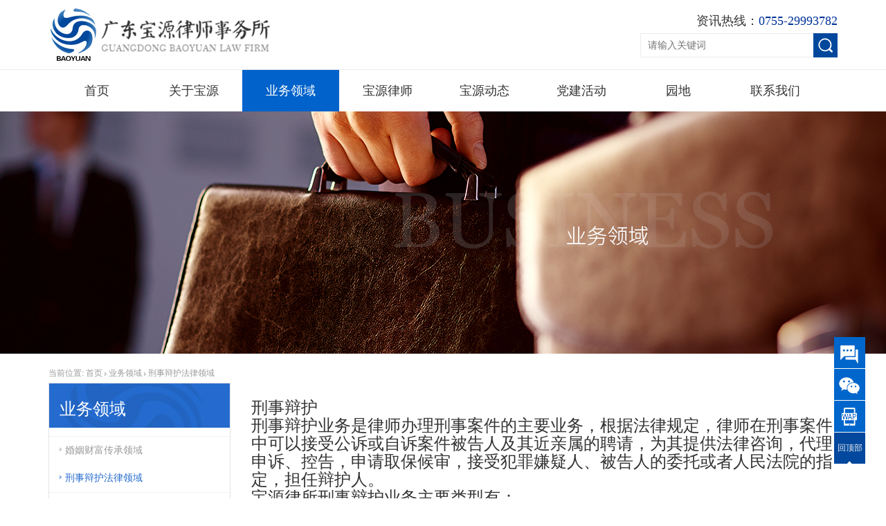

--- FILE ---
content_type: text/html; charset=utf-8
request_url: http://baoyuanlawyer.com/field_index_cid_7.html
body_size: 5863
content:
<!DOCTYPE html>
<html>
<head>
	<title>刑事辩护法律领域</title>
<meta charset="utf-8">
<meta name="format-detection" content="telephone=no">
<meta name="apple-mobile-web-app-capable" content="yes">
<meta name="apple-mobile-web-app-status-bar-style" content="white">
<meta name="apple-mobile-web-app-capable" content="yes">
<link rel="shortcut icon" href="/Public/home/cn/images/favicon.ico"/>
<link rel="bookmark" href="/Public/home/cn/images/favicon.ico"/>
<meta name="viewport" content="width=device-width,initial-scale=1.0,maximum-scale=1.0, user-scalable=no" />
<meta http-equiv="X-UA-Compatible" content="IE=Edge">
<meta name="keywords" content="刑事辩护法律领域"  />
<meta name="description" content="刑事辩护法律领域" />

 <link rel="stylesheet" type="text/css" href="/Public/home/cn/css/bootstrap.css"/>
 <link rel="stylesheet" type="text/css" href="/Public/home/cn/css/public.css"/>
 <link rel="stylesheet" type="text/css" href="/Public/home/cn/css/style.css"/>
	<!-- HTML5 shim and Respond.js IE8 support of HTML5 elements and media queries -->
	<!--[if lt IE 9]>
		<script src="/js/html5shiv.min.js"></script>
		<script src="/js/respond.min.js"></script>
	<![endif]-->
</head>
<body>
<!-- 头部 -->

<div class="header">
	<div class="head-box container clearfix">
		<div class="head-img">
			<a href="/"><img src="/upfile/web/2017-09-15/1BF947B1F-A39F-DE5C-5588-6EE6E14388221.png" alt="" title=""></a>
		</div>
		<div class="head-search">
			<div class="search-icon hidden-lg">
				<!-- 导航搜索按钮 -->
				<img src="/Public/home/cn/images/search.png" class="search-btn">
			</div>
			<div class="search-box visible-lg">
				<p>资讯热线：<span>0755-29993782 </span></p>
				<form action="/news_index.html" method="post" onSubmit="return checkForm()"  enctype="multipart/form-data">
					<label>
						<input type="text" id="search" name="search"  value="" placeholder="请输入关键词">
						<button type="submit">
							<img src="/Public/home/cn/images/search.png" alt="" title="">
						</button>
					</label>
				</form>
			</div>
		</div>
		<div class="head-nav-open hidden-lg">
			<!-- 导航显示按钮 -->
			<img src="/Public/home/cn/images/nav-open.png" alt="" title="">
		</div>
	</div>
	<div class="line"></div>
	<div class="head-bg"></div>
	<div class="head-nav container">
		<div class="head-nav-text clearfix">
			<h3>导航</h3>
			<!-- 导航关闭按钮 -->
			<button class="nav-close"><img src="/Public/home/cn/images/nav-close.png" alt="" title=""></button>
		</div>
		<ul class="visible-lg clearfix">
			<li class="head-nav-list">
				<h3 class="head-nav-title"><a href="/" id="in01">首页</a></h3>
			</li>
			<li class="head-nav-list">
				<h3>
					<a href="javascript:;" id="in02">关于宝源</a>
					<em class="hidden-lg"></em>
				</h3>
				<div class="header-nav-con">
					<p><a href="/about_index_cid_2.html">宝源概况</a></p><p><a href="/about_index_cid_4.html">宝源机构</a></p>
				</div>
			</li>
			<li class="head-nav-list">
				<h3>
					<a href="javascript:;" id="in03">业务领域</a>
					<em class="hidden-lg"></em>
				</h3>
				<div class="header-nav-con">
					<p><a href="/field_index_cid_6.html">婚姻财富传承领域</a></p><p><a href="/field_index_cid_7.html">刑事辩护法律领域</a></p><p><a href="/field_index_cid_8.html">公司企业法律领域</a></p><p><a href="/field_index_cid_9.html">知识产权法领域</a></p><p><a href="/field_index_cid_10.html">民商合同法律领域</a></p><p><a href="/field_index_cid_11.html">房地产与城市更新领域</a></p><p><a href="/field_index_cid_28.html">劳资与赔偿领域</a></p>
				</div>
			</li>
			<li class="head-nav-list">
				<h3>
					<a href="javascript:;" id="in04">宝源律师</a>
					<em class="hidden-lg"></em>
				</h3>
				<div class="header-nav-con">
					<p><a href="/team_index_cid_13.html">律师介绍</a></p><p><a href="/team_index_cid_14.html">宝源品牌</a></p><p><a href="/team_index_cid_30.html"></a></p>				</div>
			</li>
			<li class="head-nav-list">
				<h3>
					<a href="javascript:;" id="in05">宝源动态</a>
					<em class="hidden-lg"></em>
				</h3>
				<div class="header-nav-con">
					<p><a href="/news_index_cid_16.html">宝源新闻</a></p><p><a href="/news_index_cid_27.html">通知公告</a></p>				</div>
			</li>
			<li class="head-nav-list">
				<h3>
					<a href="javascript:;" id="in06">党建活动</a>
					<em class="hidden-lg"></em>
				</h3>
				<div class="header-nav-con">
					<p><a href="/case_index_cid_18.html">活动风采</a></p><p><a href="/case_index_cid_19.html">为群众办实事</a></p>				</div>
			</li>
			<li class="head-nav-list">
				<h3>
					<a href="javascript:;" id="in07">园地</a>
					<em class="hidden-lg"></em>
				</h3>
				<div class="header-nav-con">
					<p><a href="/literary_index_cid_26.html">那时今日</a></p><p><a href="/literary_index_cid_22.html">律师荣誉</a></p><p><a href="/literary_index_cid_29.html">学习培训</a></p>				</div>
			</li>
			<li class="head-nav-list">
				<h3>
					<a href="javascript:;" id="in08">联系我们</a>
					<em class="hidden-lg"></em>
				</h3>
				<div class="header-nav-con">
					<p><a href="/contact_index_cid_24.html">联系方式</a></p><p><a href="/contact_index_cid_25.html">在线留言</a></p>				</div>
			</li>
		</ul>
	</div>
	<div class="head-search-box">
		<form action="/news_index.html" method="post" onSubmit="return checkForm2()"  enctype="multipart/form-data">
			<label>
				<input type="text" name="search" id="search2" value="" placeholder="请输入关键词">
				<button type="submit">
					<img src="/Public/home/cn/images/search.png" alt="" title="">
				</button>
			</label>
		</form>

	</div>
</div>
<script type="text/javascript">
//	function checkForm(){
//		var search = $('#search').val();
//		if(search=='' || search=='输入关键词'){
//			alert('输入关键词');
//			return false;
//		}
//	}
//	function checkForm2(){
//		var search = $('#search2').val();
//		if(search=='' || search=='输入关键词'){
//			alert('输入关键词');
//			return false;
//		}
//	}
</script>
<div class="height hidden-lg"></div>
<!-- 内页banner图 -->
<div class="crumbs" style="background-image:url(/upfile/banner/2017-09-15/11DB272A7-BC70-2AA6-894F-9D3EC3E55A0D1.jpg)"></div>
<div class="main container">
	<div class="row">
		<div class="subnav col-md-3 col-sm-12 col-xs-12">
			<div class="title hidden-sm hidden-xs">
				<p>
					<span>当前位置:</span>
					<a href="/">首页</a>
					<u><img src="/Public/home/cn/images/subnav01.jpg" alt="" title=""></u>
					<a href="/field/">业务领域</a>
					<u><img src="/Public/home/cn/images/subnav01.jpg" alt="" title=""></u>
					<a href="javascript:;">刑事辩护法律领域</a>
				</p>
			</div>
			<dl>
				<dt class="nav_box">业务领域 <span class="hidden-lg hidden-md"><img src="/Public/home/cn/images/nav-ny.png" alt="" title=""></span></dt>
										<dd><a href="/field_index_cid_6.html"><u></u>婚姻财富传承领域</a></dd><dd class="cur" id="subnav-f"><a href="/field_index_cid_7.html"><u></u>刑事辩护法律领域</a></dd>
												<dd><a href="/field_index_cid_8.html"><u></u>公司企业法律领域</a></dd>						<dd><a href="/field_index_cid_9.html"><u></u>知识产权法领域</a></dd>						<dd><a href="/field_index_cid_10.html"><u></u>民商合同法律领域</a></dd>						<dd><a href="/field_index_cid_11.html"><u></u>房地产与城市更新领域</a></dd>						<dd><a href="/field_index_cid_28.html"><u></u>劳资与赔偿领域</a></dd>			</dl>
			<div class="subnav-img  hidden-sm hidden-xs">
				<img src="/upfile/banner/2017-08-09/1A00AD7D6-8527-8A7D-4484-426F57F379A91.jpg" alt="" title="">
			</div>
		</div>
		<div class="content col-md-9 col-sm-12 col-xs-12">
			<div class="about">
				<h4 style="box-sizing:border-box;padding:0px;margin:25px 0px;font-family:微软雅黑;font-weight:normal;line-height:1.1;color:#333333;font-size:24px;white-space:normal;background-color:#FFFFFF;">
	刑事辩护<br />
刑事辩护业务是律师办理刑事案件的主要业务，根据法律规定，律师在刑事案件中可以接受公诉或自诉案件被告人及其近亲属的聘请，为其提供法律咨询，代理申诉、控告，申请取保候审，接受犯罪嫌疑人、被告人的委托或者人民法院的指定，担任辩护人。<br />
宝源律所刑事辩护业务主要类型有：<br />
一、职务犯罪预防培训及咨询<br />
1、接受国家机关、企业、事业单位、个人的聘请，就本单位及其工作人员可能涉及的犯罪罪名进行讲解；<br />
2、针对个案解答罪名及诉讼程序的咨询。<br />
二、在侦查阶段为犯罪嫌疑人提供法律帮助<br />
1、会见犯罪嫌疑人；<br />
2、了解涉嫌罪名和有关案件的情况；<br />
3、为犯罪嫌疑人提供法律咨询；<br />
4、为犯罪嫌疑人申请取保候审；<br />
5、代理申诉和控告。<br />
三、在审查起诉阶段担任辩护人和诉讼代理人<br />
1、查阅、摘抄、复制案件有关诉讼文书、技术性鉴定材料；。<br />
2、与犯罪嫌疑人会见和通信；<br />
3、调查和收集案件的有关证证据材料；<br />
4、向检察机关提出辩护意见、代理意见或申诉意见；<br />
5、向人民检察院反映意见。<br />
四、担任公诉案件一审辩护人<br />
1、查阅、摘抄、复制案件有关材料；&nbsp;&nbsp;<br />
2、与犯罪嫌疑人会见和通信；<br />
3、调查和收集证据；<br />
4、出庭准备；<br />
5、参加法庭审理全过程，发表辩护意见；<br />
6、休庭后工作。<br />
五、担任公诉案件二审辩护人<br />
1、了解研究一审判决情况；<br />
2、协助被告人或代其书写上诉状；<br />
3、阅卷、摘抄、复制案件有关材料；<br />
4、与被告人会见和通信；<br />
5、发现收集新的证据；<br />
6、出庭准备；<br />
7、参加法庭调查；<br />
8、参加法庭辩论；<br />
9、二审案件不开庭的，向法院提交新的证据和书面代理意见。<br />
六、审判阶段担任公诉案件被害人的诉讼代理人<br />
七、担任自诉案件当事人的诉讼代理人和辩护人<br />
1、代理自诉案件自诉人指控被告人犯罪行为；<br />
2、代理受害人举报、控告犯罪嫌疑人的犯罪行为。<br />
八、担任附带民事诉讼当事人的诉讼代理人<br />
1、担任原告人的诉讼代理人；<br />
2、担任被告人的诉讼代理人。<br />
九、在死刑复核、审判监督、执行阶段代理当事人提出申诉意见<br />
十、刑事案件申诉<br />
1、申诉案件立案；<br />
2、申诉再审案件的辩护。
</h4>
<p>
	<img src="/upfile/admin/image/20211129/20211129195205_86604.jpg" alt="" />
</p>
<div class="free_editing" style="box-sizing:border-box;padding:0px;margin:0px;color:#999999;font-family:宋体;line-height:20px;white-space:normal;background-color:#FFFFFF;">
	<span style="font-size:16px;color:#000000;"></span> 
	<p>
		<br />
	</p>
</div>			</div>
			<div class="height_t"></div>
			<div class="more">
				<p>上一条：<a href="/field_index_cid_6.html">婚姻财富传承领域</a></p>
									<p>下一条：<a href="/field_index_cid_8.html">公司企业法律领域</a></p>
									<a href="/case/">查看更多案例精选</a>
			</div>
		</div>
	</div>
</div>
<div class="height_t"></div>
<!-- 侧边工具栏 -->

<div class="toolbar hidden-xs">
	<ul>
		<li>
			<a href="/contact.html"><img src="/Public/home/cn/images/tool01.jpg" alt="" title=""></a>
		</li>
		<li>
			<a href="javascript:;"><img src="/Public/home/cn/images/tool02.jpg" alt="" title=""></a>
			<div class="tool-code">
				<img src="/upfile/banner/2017-09-08/1879BB291-E03F-A441-24FD-0091FCA2D2C01.jpg" alt="" title="">
			</div>
		</li>
		<li>
			<a href="javascript:;"><img src="/Public/home/cn/images/tool03.jpg" alt="" title=""></a>
			<div class="tool-code">
				<img src="/upfile/banner/2017-09-15/1CAF86E66-51A6-01CF-01BD-93C146C2646A1.png" alt="" title="">
			</div>
		</li>
		<li class="back">
			<a href="javascript:window.scrollTo(0,0)">回顶部</a>
		</li>
	</ul>
</div>


<!-- 底部 -->
	
<div class="footer-bg hidden-xs">
	<div class="footer container clearfix">
		<div class="footer-nav">
			<div class="link">
				<p>
					友情链接：
					<a href="http://www.court.gov.cn/" target="_blank">最高人民法院官网</a>
					<a href="http://www.chinacourt.org/" target="_blank">中国法院网</a>
					<a href="http://www.szcourt.gov.cn/" target="_blank">深圳中级人民法院</a>
					<a href="http://www.bafy.gov.cn/" target="_blank">宝安法院</a>
					<a href="http://nsqfy.chinacourt.org/" target="_blank">南山法院</a>
					<a href="http://www.ftcourt.gov.cn/" target="_blank">福田法院</a>
					<a href="http://www.fy.lg.gov.cn/" target="_blank">龙岗法院</a>
					<a href="http://www.shenpan.gov.cn/" target="_blank">盐田法院</a>
				</p>
			</div>
			<div class="footer-con">
				<ul class="clearfix">
					<li><a href="/about.html">关于宝源</a></li>
					<li><a href="/field.html">业务领域</a></li>
					<li><a href="/team.html">宝源律师</a></li>
					<li><a href="/news.html">宝源动态</a></li>
					<li><a href="/case.html">党建活动</a></li>
					<li><a href="/literary.html">园地</a></li>
				</ul>
			</div>
		</div>
		<div class="footer-code">
			<a href="javascript:;">
				<img src="/upfile/banner/2017-09-08/1879BB291-E03F-A441-24FD-0091FCA2D2C01.jpg" alt="" title="">
			</a>
			<p>关注官方微信</p>
		</div>
	</div>
</div>
<div class="copyright-bg">
	<div class="copyright container">
		<p>
			<span>© 2017 广东宝源律师事务所 版权所有 </span>
			<span><a href="http://beian.miit.gov.cn/" target="_blank">粤ICP备17012686号</a></span>
			<span><a href="https://www.ni8.com/">技术支持</a></span>
		</p>
	</div>
</div>

</body>
<script type="text/javascript" src="/Public/home/cn/js/jquery-1.8.3.min.js"></script>
<script type="text/javascript" src="/Public/home/cn/js/bootstrap.js"></script>
<script type="text/javascript" src="/Public/home/cn/js/public.js"></script>

<script>GetCurStyle("home3");</script>
</html>

--- FILE ---
content_type: text/css
request_url: http://baoyuanlawyer.com/Public/home/cn/css/public.css
body_size: 2667
content:
@charset "UTF-8";
/*全局样式*/
* { padding: 0; margin: 0; }

li { list-style: none; }

a, u { text-decoration: none; }

a:hover { text-decoration: none; }

a:focus { text-decoration: none; outline: none; }

input { outline: none; box-sizing: border-box; }

input[type=text] { appearance: button; -webkit-appearance: button; }

textarea:focus { outline: none; }

textarea { resize: none; appearance: button; -webkit-appearance: button; }

button, select { outline: none; }

button { border: none; }

h1, h2, h3, h4, h5, h6, label, dt { font-weight: normal; }

h1, h2, h3, h4, h5, h6, ul, ol, dl, p, table, label { margin: 0; }

body { font-family: '微软雅黑'; }

.height { width: 100%; height: 101px; }

.height_tt { width: 100%; height: 20px; }

.height_t { width: 100%; height: 40px; }

/*头部*/
.header { width: 100%; padding-top: 10px; position: relative; }
.header .head-box { height: 80px; margin-bottom: 10px; }
.header .head-box .head-img { width: auto; height: 100%; float: left; }
.header .head-box .head-img img { max-width: 100%; height: 100%; }
.header .head-box .head-search { width: 25%; height: 100%; float: right; margin-top: 8px; }
.header .head-box .head-search .search-icon { width: 50px; height: 50px; cursor: pointer; line-height: 50px; border-radius: 5px; text-align: center; background: #01489d; }
.header .head-box .head-search .search-icon img { max-width: 100%; height: auto; }
.header .head-box .head-search .search-box p { color: #333; font-size: 18px; text-align: right; margin-bottom: 5px; }
.header .head-box .head-search .search-box p span { color: #003399; }
.header .head-box .head-search .search-box label { display: block; position: relative; }
.header .head-box .head-search .search-box label input { width: 100%; color: #999; height: 35px; font-size: 14px; font-family: "宋体"; line-height: 35px; padding-left: 10px; border: 1px solid #ececec; }
.header .head-box .head-search .search-box label button { width: 35px; height: 35px; text-align: center; background: #01489d; position: absolute; top: 0; right: 0; }
.header .head-box .head-search .search-box label button img { max-width: 100%; height: auto; }
.header .head-box .head-nav-open { width: 40px; height: 32px; float: right; margin-top: 24px; }
.header .head-box .head-nav-open img { width: 100%; height: 100%; }
.header .line { width: 100%; height: 1px; background: #eee; }
.header .head-bg { width: 100%; height: 100%; display: none; position: fixed; top: 0; left: 0; z-index: 999; background: rgba(0, 0, 0, 0.5); }
.header .head-nav .head-nav-text { width: 100%; float: right; height: 60px; display: none; line-height: 60px; padding-left: 15px; padding-right: 15px; border-bottom: 1px solid #ddd; }
.header .head-nav .head-nav-text h3 { float: left; color: #333; font-size: 18px; line-height: 60px; }
.header .head-nav .head-nav-text button { width: 30px; height: 100%; float: right; background: none; }
.header .head-nav .head-nav-text button img { max-width: 100%; max-height: 100%; }
.header .head-nav ul li { float: left; position: relative; }
.header .head-nav ul li h3 { position: relative; }
.header .head-nav ul li h3 a { color: #333; width: 140px; height: 60px; display: block; font-size: 18px; line-height: 60px; text-align: center; position: relative; }
.header .head-nav ul li h3 em { width: 100%; display: block; position: absolute; top: 20px; right: 0px; float: right; height: 20px; cursor: pointer; background: url(../images/icoAdd.png) right 7px no-repeat; }
.header .head-nav ul li h3 .active { color: #fff; background: #0062ca; }
.header .head-nav ul li .header-nav-con { width: 100%; position: absolute; top: 60px; z-index: 1000; display: none; text-align: center; background: #000; opacity: 0.5; filter: alpha(opacity=50); }
.header .head-nav ul li .header-nav-con p { font-size: 14px; font-family: "宋体"; position: relative; }
.header .head-nav ul li .header-nav-con p a { color: #fff; display: block; padding: 8px 0; }
.header .head-nav ul li:hover h3 a { color: #fff; background: #0062ca; }
.header .head-nav ul li.on h3 em { background-position: right -61px; }
.header .head-nav.in { padding-left: 0; padding-right: 0; display: block !important; position: fixed; top: 0; width: 75%; height: 100%; z-index: 1000; background: #fff; overflow-y: auto; }
.header .head-nav.in .head-nav-text { display: block !important; }
.header .head-nav.in ul { width: 100%; height: 100%; overflow-y: auto; display: block !important; }
.header .head-nav.in ul li { float: none; display: block; width: 100%; border-bottom: solid 1px #ddd; }
.header .head-nav.in ul li h3 a { width: 100%; height: 50px; font-size: 16px; text-align: left; line-height: 50px; padding-left: 15px; }
.header .head-nav.in ul li .header-nav-con { position: static; background: none; text-align: left; }
.header .head-nav.in ul li .header-nav-con p a { color: #333; padding-left: 30px; }
.header .head-search-box { width: 100%; display: none; padding: 10px 0; background: #fff; position: absolute; top: 101px; left: 0; z-index: 998; }
.header .head-search-box label { width: 40%; margin: 0 auto; display: block; position: relative; }
.header .head-search-box label input { width: 100%; color: #999; height: 40px; border-radius: 0; font-size: 14px; font-family: "宋体"; padding-left: 10px; border: 1px solid #ececec; }
.header .head-search-box label button { width: 40px; height: 40px; text-align: center; background: #01489d; position: absolute; top: 0; right: 0; }
.header .head-search-box label button img { max-width: 100%; height: auto; }

@media screen and (max-width: 1199px) { .header { position: fixed; top: 0; left: 0; z-index: 1000; background: #fff; }
  .header .head-box .head-search { width: 50px; height: 50px; margin-top: 15px; margin-left: 20px; } }
@media (min-width: 768px) and (max-width: 991px) { .header .head-box { height: 60px; }
  .header .head-box .head-nav-open { margin-top: 14px; }
  .header .head-box .head-search { margin-top: 5px; }
  .header .head-search-box { top: 81px; }
  .header .head-search-box label { width: 60%; }
  .height { height: 81px; } }
@media screen and (max-width: 767px) { .header .head-box { height: 40px; }
  .header .head-box .head-nav-open { width: 35px; height: 25px; margin-top: 8px; }
  .header .head-box .head-search { width: 40px; height: 40px; margin-top: 0; }
  .header .head-box .head-search .search-icon { width: 100%; height: 100%; line-height: 40px; }
  .header .head-search-box { top: 61px; }
  .header .head-search-box label { width: 80%; }
  .height { height: 61px; } }
/*侧边工具栏*/
.toolbar { width: 45px; position: fixed; right: 30px; bottom: 50px; z-index: 995; background: #fff; }
.toolbar ul li { width: 100%; position: relative; margin-bottom: 1px; }
.toolbar ul li .tool-code { width: 95px; display: none; position: absolute; top: 0; right: 46px; }
.toolbar ul li .tool-code img { width: 100%; height: 100%; }
.toolbar ul li:hover .tool-code { display: block; }
.toolbar ul .back { background: url(../images/tool04.jpg) no-repeat; background-size: 100% 100%; text-align: center; margin-bottom: 0; }
.toolbar ul .back a { display: block; color: #efefef; font-size: 12px; font-family: "宋体"; line-height: 45px; }

/*底部*/
.footer-bg { width: 100%; padding: 15px 0; background: #eee; }
.footer-bg .footer .footer-nav { width: 80%; float: left; }
.footer-bg .footer .footer-nav .link { margin-top: 20px; margin-bottom: 20px; }
.footer-bg .footer .footer-nav .link p { color: #666; font-size: 12px; text-align: center; }
.footer-bg .footer .footer-nav .link p a { color: #666; margin: 0 10px; line-height: 24px; display: inline-block; }
.footer-bg .footer .footer-nav .footer-con ul li { width: 16%; float: left; text-align: center; border-left: 1px solid #999; }
.footer-bg .footer .footer-nav .footer-con ul li:first-child { border-left: none; }
.footer-bg .footer .footer-nav .footer-con ul li a { color: #666; display: block; font-size: 16px; line-height: 16px; }
.footer-bg .footer .footer-code { width: 20%; float: right; text-align: center; }
.footer-bg .footer .footer-code a { display: block; }
.footer-bg .footer .footer-code a img { width: 95px; }
.footer-bg .footer .footer-code p { color: #666; font-size: 12px; font-family: "宋体"; margin-top: 5px; }

.copyright-bg { width: 100%; padding: 10px 0; background: #01489d; }
.copyright-bg .copyright { color: #fff; font-size: 12px; font-family: "宋体"; }
.copyright-bg .copyright a { color: #fff; float: right; }

@media screen and (max-width: 767px) { .copyright-bg .copyright { text-align: center; }
  .copyright-bg .copyright span { display: block; }
  .copyright-bg .copyright a { float: none; display: block; } }
/*内页banner图*/
.crumbs { width: 100%; transition: all 2s; position: relative; background-size: cover; -webkit-transition: all 2s; background-repeat: no-repeat; background-position: center center; }

/*分页*/
.page { font-family: "宋体"; text-align: center; }
.page a { color: #333; padding: 8px; font-size: 12px; background: #fff; margin-right: 15px; display: inline-block; border: 1px solid #e6e6e6; }
.page span { color: #fff; padding: 8px; font-size: 12px; background: #2264c1; margin-right: 15px; display: inline-block; }

.load { text-align: center; }
.load a { color: #2264c1; padding: 1% 5%; border-radius: 5px; display: inline-block; border: 1px solid #2264c1; }
.page02 { color: #dab866; padding: 1% 5%; border-radius: 5px; display: inline-block; border: 1px solid #dab866; }

/*# sourceMappingURL=public.css.map */


--- FILE ---
content_type: text/css
request_url: http://baoyuanlawyer.com/Public/home/cn/css/style.css
body_size: 2303
content:
@charset "UTF-8";
.main { margin-top: 20px; }
.main .subnav .title { margin-bottom: 5px; }
.main .subnav .title p { color: #999; font-size: 12px; font-family: "宋体"; }
.main .subnav .title p a { color: #999; }
.main .subnav dl { margin-bottom: 10px; padding-bottom: 20px; border: 1px solid #e5e5e5; }
.main .subnav dl dt { color: #fff; font-size: 24px; padding-top: 20px; padding-left: 15px; margin-bottom: 12px; padding-bottom: 10px; background: url(../images/subnav03.jpg) repeat; background-size: 100% 100%; }
.main .subnav dl dd { font-size: 14px; font-family: "宋体"; padding-top: 10px; padding-left: 15px; padding-bottom: 10px; border-top: 1px solid #f3f3f3; }
.main .subnav dl dd a { color: #999; display: block; }
.main .subnav dl dd a u { width: 3px; height: 5px; margin-right: 5px; margin-bottom: 3px; display: inline-block; background: url(../images/subnav01.jpg) no-repeat; background-size: 100% 100%; }
.main .subnav dl .cur a { color: #246bce; }
.main .subnav dl .cur a u { background: url(../images/subnav02.jpg) no-repeat; }
.main .subnav dl #subnav-f { border-top: none; }
.main .subnav .subnav-img img { width: 100%; border: 1px solid #e3e3e3; }
.main .subnav .recommend { margin-top: 10px; border: 1px solid #e5e5e5; }
.main .subnav .recommend h6 { color: #333; padding: 10px; font-size: 14px; font-family: "宋体"; font-weight: bold; background: #f8f8f8; border-bottom: 1px solid #e5e5e5; }
.main .subnav .recommend ul { padding: 10px; }
.main .subnav .recommend ul li { margin-bottom: 15px; }
.main .subnav .recommend ul li .recommend-img { width: 30%; float: left; }
.main .subnav .recommend ul li .recommend-img a { display: block; }
.main .subnav .recommend ul li .recommend-img a img { width: 100%; }
.main .subnav .recommend ul li .recommend-con { width: 68%; float: right; }
.main .subnav .recommend ul li .recommend-con h5 a { color: #333; display: block; font-size: 12px; font-family: "宋体"; font-weight: bold; overflow: hidden; margin-bottom: 8px; white-space: nowrap; text-overflow: ellipsis; }
.main .subnav .recommend ul li .recommend-con p { color: #999; overflow: hidden; text-overflow: ellipsis; display: -webkit-box; -webkit-line-clamp: 3; -webkit-box-orient: vertical; font-size: 12px; font-family: "宋体"; line-height: 20px; -webkit-line-clamp: 2; }
.main .content { margin-top: 20px; }
.main .content .about span { color: #ccc; display: block; font-size: 18px; font-family: "宋体"; }
.main .content .about > p { color: #246bce; font-size: 24px; margin-bottom: 5px; font-family: 'CentSchbkCyrill BT'; }
.main .content .about h3 { color: #333; font-size: 28px; font-family: "宋体"; margin-bottom: 15px; }
.main .content .about h4 { color: #333; font-size: 24px; margin-top: 25px; margin-bottom: 25px; }
.main .content .about h5 { color: #333; font-size: 24px; text-align: center; margin-bottom: 30px; }
.main .content .about .free_editing { color: #999; font-size: 12px; font-family: "宋体"; line-height: 20px; }
.main .content .about .free_editing img { max-width: 100%; height: auto; }
.main .content .team .team-con { margin-bottom: 20px; }
.main .content .team .team-con a { display: block; }
.main .content .team .team-con a img { width: 100%; }
.main .content .team .team-con p { color: #333; margin-top: 5px; font-size: 14px; font-family: "宋体"; text-align: center; margin-bottom: 5px; }
.main .content .team .team-con span { color: #999; display: block; font-size: 12px; font-family: "宋体"; text-align: center; }
.main .content .news h2 { color: #333; font-size: 24px; margin-top: 20px; margin-bottom: 10px; }
.main .content .news > p { color: #999; font-size: 12px; margin-bottom: 20px; }
.main .content .news ul li { padding: 10px; background: #fbfbfb; margin-bottom: 20px; border: 1px solid #f0f0f0; }
.main .content .news ul li .news-img { width: 30%; float: left; margin-right: 2%; }
.main .content .news ul li .news-img a { display: block; }
.main .content .news ul li .news-img a img { width: 100%; }
.main .content .news ul li .news-con { width: 54%; float: left; }
.main .content .news ul li .news-con h5 { font-size: 18px; margin-top: 20px; margin-bottom: 20px; }
.main .content .news ul li .news-con h5 a { color: #333; display: block; }
.main .content .news ul li .news-con span { color: #999; font-size: 12px; font-family: "宋体"; }
.main .content .news ul li .news-con p { color: #999; font-size: 12px; font-family: "宋体"; line-height: 20px; }
.main .content .news ul li .news-data { width: 12%; float: right; }
.main .content .news ul li .news-data h5 { color: #333; font-size: 24px; margin-top: 20px; margin-bottom: 5px; }
.main .content .news ul li .news-data p { color: #999; font-size: 16px; margin-bottom: 5px; }
.main .content .news .free_editing { color: #999; font-size: 12px; font-family: "宋体"; line-height: 20px; }
.main .content .news .free_editing img { max-width: 100%; height: auto; }
.main .content .case ul li { margin-bottom: 20px; padding: 20px 15px; background: #fbfbfb; border: 1px solid #f0f0f0; }
.main .content .case ul li .case-con { width: 85%; float: left; }
.main .content .case ul li .case-con h4 { font-size: 20px; margin-bottom: 20px; }
.main .content .case ul li .case-con h4 a { color: #333; display: block; overflow: hidden; white-space: nowrap; text-overflow: ellipsis; }
.main .content .case ul li .case-con span { color: #999; font-size: 12px; font-family: "宋体"; margin-top: 10px; }
.main .content .case ul li .case-con p { color: #999; font-size: 12px; font-family: "宋体"; line-height: 20px; }
.main .content .case ul li .case-data { width: 12%; float: right; }
.main .content .case ul li .case-data h5 { color: #333; font-size: 24px; margin-bottom: 5px; }
.main .content .case ul li .case-data p { color: #999; font-size: 16px; margin-bottom: 5px; }
.main .content .contact .map { width: 100%; height: 350px; border: 2px solid #dedede; }
.main .content .contact p { color: #666; font-size: 14px; font-family: "宋体"; line-height: 28px; margin-top: 20px; }
.main .content .message label { width: 48%; height: 40px; float: left; line-height: 40px; margin-bottom: 20px; display: inline-block; }
.main .content .message label input[type=text] { color: #999; width: 100%; height: 100%; font-size: 14px; border-radius: 0; font-family: "宋体"; padding-left: 10px; border: 1px solid #e6e6e6; }
.main .content .message label input[type=radio] { width: 15px; height: 15px; float: left; cursor: pointer; margin-top: 12px; margin-right: 5px; }
.main .content .message label span, .main .content .message label u { color: #999; float: left; font-size: 14px; font-family: "宋体"; }
.main .content .message textarea { width: 100%; height: 280px; color: #999; font-size: 14px; font-family: "宋体"; border-radius: 0; padding-top: 10px; padding-left: 10px; margin-bottom: 20px; border: 1px solid #e6e6e6; }
.main .content .message .distance { margin-right: 3%; }
.main .content .message .verification { width: 100%; float: none; display: block; margin-bottom: 30px; }
.main .content .message .verification #verifiy { width: 160px; margin-right: 10px; }
.main .content .message .verification img { width: 160px; }
.main .content .message .verification a { color: #999; font-size: 14px; font-family: "宋体"; }
.main .content .message button { width: 60%; color: #fff; height: 40px; display: block; margin: 0 auto; font-size: 16px; font-family: "宋体"; line-height: 40px; background: #00a1e6; }
.main .content .more p { color: #666; font-size: 12px; font-family: "宋体"; }
.main .content .more p a { color: #666; }
.main .content .more > a { color: #fff; font-size: 12px; font-family: "宋体"; margin-top: 12px; padding: 5px 15px; border-radius: 5px; background: #99191e; display: inline-block; }

@media screen and (max-width: 991px) { .main { margin-top: 0; }
  .main .subnav { padding-left: 0; padding-right: 0; }
  .main .subnav dl { border: none; padding-bottom: 0; }
  .main .subnav dl dt { font-size: 20px; margin-bottom: 0; line-height: 22px; padding: 10px 15px; }
  .main .subnav dl dt span { width: 22px; height: 22px; float: right; display: block; }
  .main .subnav dl dt span img { width: 100%; }
  .main .subnav dl dd { display: none; font-size: 14px; padding: 10px 15px; } }
@media screen and (max-width: 767px) { .main .subnav dl dt { font-size: 18px; }
  .main .content .about span { font-size: 12px; }
  .main .content .about > p { font-size: 14px; }
  .main .content .about h3 { font-size: 16px; }
  .main .content .about h4 { margin-top: 0; font-size: 14px; }
  .main .content .about h5 { font-size: 16px; }
  .main .content .news h2 { margin-top: 0; font-size: 16px; }
  .main .content .news ul li .news-img { width: 35%; }
  .main .content .news ul li .news-con { width: 63%; }
  .main .content .news ul li .news-con h5 { margin-top: 5px; font-size: 16px; margin-bottom: 8px; }
  .main .content .news ul li .news-con h5 a { overflow: hidden; white-space: nowrap; text-overflow: ellipsis; }
  .main .content .news ul li .news-con p { margin-bottom: 5px; overflow: hidden; white-space: nowrap; text-overflow: ellipsis; }
  .main .content .case ul li .case-con { width: 100%; float: none; }
  .main .content .case ul li .case-con h4 { font-size: 16px; margin-bottom: 10px; }
  .main .content .case ul li .case-con p { overflow: hidden; text-overflow: ellipsis; display: -webkit-box; -webkit-line-clamp: 3; -webkit-box-orient: vertical; -webkit-line-clamp: 2; }
  .main .content .contact .map { height: 200px; }
  .main .content .message label { width: 100%; float: none; display: block; }
  .main .content .message textarea { height: 200px; }
  .main .content .message .verification #verifiy { width: 100px; }
  .main .content .message .verification img { width: 100px; } }

/*# sourceMappingURL=style.css.map */


--- FILE ---
content_type: application/javascript
request_url: http://baoyuanlawyer.com/Public/home/cn/js/public.js
body_size: 987
content:
// 头部导航
function GetCurStyle(controller) {
	switch (controller.toLowerCase()) {
		case "home1": $("#in01").addClass("active"); break;
		case "home2": $("#in02").addClass("active"); break;
		case "home3": $("#in03").addClass("active"); break;
		case "home4": $("#in04").addClass("active"); break;
		case "home5": $("#in05").addClass("active"); break;
		case "home6": $("#in06").addClass("active"); break;
		case "home7": $("#in07").addClass("active"); break;
		case "home8": $("#in08").addClass("active"); break;
		default: level1 = "";
	}
}


// 头部点击搜索按钮
$(function(){
	$('.search-icon').click(function(){
		$('.head-search-box').slideToggle('slow');
	});
});


// 导航栏显示隐藏
$(document).ready(function(){
	if($(window).width() >= 1200){
		$('.head-nav-list').hover(function(){
			$(this).children('.header-nav-con').css('display','block');
		},function(){
			$(this).children('.header-nav-con').css('display','none');
		});
	}else{
		$('.head-nav-list').click(function(){
			$(this).toggleClass('on');
			$(this).children('.header-nav-con').slideToggle('slow');
		});
	}

	// 导航打开
	$('.head-nav-open').click(function(){
		$('.head-nav').addClass('in');
		$(".head-nav, .head-nav-text").animate({left:'0px'},300);
		$(".head-bg").fadeIn(300);
	});


	// 导航关闭
	$('.nav-close').click(function(){
		$('.head-nav').removeClass('in');
		$(".head-nav, .head-nav-text").animate({left:'-1000px'},300);
		$(".head-bg").fadeOut(300);
	});

	// 点击背景关闭
	$('.head-bg').click(function(){
		$('.head-nav').removeClass('in');
		$(".head-nav, .head-nav-text").animate({left:'-1000px'},300);
		$(".head-bg").fadeOut(300);
	});
});


// 内页banner图高度
$(function(){
	if($(window).innerWidth()>1170){
		$(".crumbs").css({'height':350+'px'})
	}else if ($(window).innerWidth()<1170 && $(window).innerWidth()>760){
		$(".crumbs").css({'height':266+'px'})
	}else if($(window).innerWidth()<760 && $(window).innerWidth()>480){
		$(".crumbs").css({'height':216+'px'})
	}else{
		$(".crumbs").css({'height':166+'px'})
	};		
});
$(window).resize(function(){
	if ($(window).innerWidth()>1170) {		 
		$(".crumbs").css({'height':350+'px'})
	}else if ($(window).innerWidth()<1170 && $(window).innerWidth()>760){
		$(".crumbs").css({'height':266+'px'})
	}else if($(window).innerWidth()<760 && $(window).innerWidth()>480){
		$(".crumbs").css({'height':216+'px'})
	}else{
		$(".crumbs").css({'height':166+'px'})
	};
});


// 内页侧导航显示隐藏
$(document).ready(function(){
	$('.nav_box').click(function(){
		$(this).siblings('dd').slideToggle("slow");
	});
});

